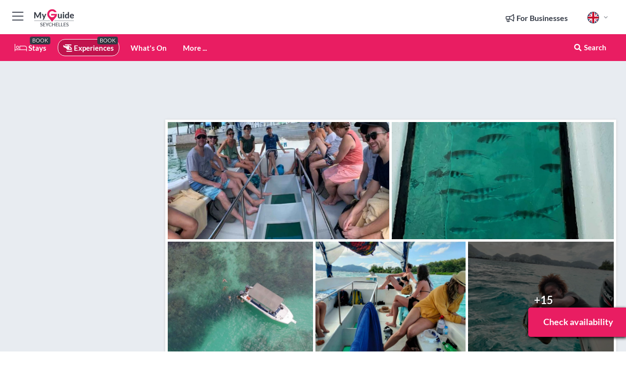

--- FILE ---
content_type: text/html; charset=utf-8
request_url: https://www.google.com/recaptcha/enterprise/anchor?ar=1&k=6LduFhgrAAAAACFpapDObcxwzn2yMpn2lP5jxegn&co=aHR0cHM6Ly93d3cubXlndWlkZXNleWNoZWxsZXMuY29tOjQ0Mw..&hl=en&v=PoyoqOPhxBO7pBk68S4YbpHZ&size=invisible&anchor-ms=20000&execute-ms=30000&cb=kkjiquc9lcrx
body_size: 48654
content:
<!DOCTYPE HTML><html dir="ltr" lang="en"><head><meta http-equiv="Content-Type" content="text/html; charset=UTF-8">
<meta http-equiv="X-UA-Compatible" content="IE=edge">
<title>reCAPTCHA</title>
<style type="text/css">
/* cyrillic-ext */
@font-face {
  font-family: 'Roboto';
  font-style: normal;
  font-weight: 400;
  font-stretch: 100%;
  src: url(//fonts.gstatic.com/s/roboto/v48/KFO7CnqEu92Fr1ME7kSn66aGLdTylUAMa3GUBHMdazTgWw.woff2) format('woff2');
  unicode-range: U+0460-052F, U+1C80-1C8A, U+20B4, U+2DE0-2DFF, U+A640-A69F, U+FE2E-FE2F;
}
/* cyrillic */
@font-face {
  font-family: 'Roboto';
  font-style: normal;
  font-weight: 400;
  font-stretch: 100%;
  src: url(//fonts.gstatic.com/s/roboto/v48/KFO7CnqEu92Fr1ME7kSn66aGLdTylUAMa3iUBHMdazTgWw.woff2) format('woff2');
  unicode-range: U+0301, U+0400-045F, U+0490-0491, U+04B0-04B1, U+2116;
}
/* greek-ext */
@font-face {
  font-family: 'Roboto';
  font-style: normal;
  font-weight: 400;
  font-stretch: 100%;
  src: url(//fonts.gstatic.com/s/roboto/v48/KFO7CnqEu92Fr1ME7kSn66aGLdTylUAMa3CUBHMdazTgWw.woff2) format('woff2');
  unicode-range: U+1F00-1FFF;
}
/* greek */
@font-face {
  font-family: 'Roboto';
  font-style: normal;
  font-weight: 400;
  font-stretch: 100%;
  src: url(//fonts.gstatic.com/s/roboto/v48/KFO7CnqEu92Fr1ME7kSn66aGLdTylUAMa3-UBHMdazTgWw.woff2) format('woff2');
  unicode-range: U+0370-0377, U+037A-037F, U+0384-038A, U+038C, U+038E-03A1, U+03A3-03FF;
}
/* math */
@font-face {
  font-family: 'Roboto';
  font-style: normal;
  font-weight: 400;
  font-stretch: 100%;
  src: url(//fonts.gstatic.com/s/roboto/v48/KFO7CnqEu92Fr1ME7kSn66aGLdTylUAMawCUBHMdazTgWw.woff2) format('woff2');
  unicode-range: U+0302-0303, U+0305, U+0307-0308, U+0310, U+0312, U+0315, U+031A, U+0326-0327, U+032C, U+032F-0330, U+0332-0333, U+0338, U+033A, U+0346, U+034D, U+0391-03A1, U+03A3-03A9, U+03B1-03C9, U+03D1, U+03D5-03D6, U+03F0-03F1, U+03F4-03F5, U+2016-2017, U+2034-2038, U+203C, U+2040, U+2043, U+2047, U+2050, U+2057, U+205F, U+2070-2071, U+2074-208E, U+2090-209C, U+20D0-20DC, U+20E1, U+20E5-20EF, U+2100-2112, U+2114-2115, U+2117-2121, U+2123-214F, U+2190, U+2192, U+2194-21AE, U+21B0-21E5, U+21F1-21F2, U+21F4-2211, U+2213-2214, U+2216-22FF, U+2308-230B, U+2310, U+2319, U+231C-2321, U+2336-237A, U+237C, U+2395, U+239B-23B7, U+23D0, U+23DC-23E1, U+2474-2475, U+25AF, U+25B3, U+25B7, U+25BD, U+25C1, U+25CA, U+25CC, U+25FB, U+266D-266F, U+27C0-27FF, U+2900-2AFF, U+2B0E-2B11, U+2B30-2B4C, U+2BFE, U+3030, U+FF5B, U+FF5D, U+1D400-1D7FF, U+1EE00-1EEFF;
}
/* symbols */
@font-face {
  font-family: 'Roboto';
  font-style: normal;
  font-weight: 400;
  font-stretch: 100%;
  src: url(//fonts.gstatic.com/s/roboto/v48/KFO7CnqEu92Fr1ME7kSn66aGLdTylUAMaxKUBHMdazTgWw.woff2) format('woff2');
  unicode-range: U+0001-000C, U+000E-001F, U+007F-009F, U+20DD-20E0, U+20E2-20E4, U+2150-218F, U+2190, U+2192, U+2194-2199, U+21AF, U+21E6-21F0, U+21F3, U+2218-2219, U+2299, U+22C4-22C6, U+2300-243F, U+2440-244A, U+2460-24FF, U+25A0-27BF, U+2800-28FF, U+2921-2922, U+2981, U+29BF, U+29EB, U+2B00-2BFF, U+4DC0-4DFF, U+FFF9-FFFB, U+10140-1018E, U+10190-1019C, U+101A0, U+101D0-101FD, U+102E0-102FB, U+10E60-10E7E, U+1D2C0-1D2D3, U+1D2E0-1D37F, U+1F000-1F0FF, U+1F100-1F1AD, U+1F1E6-1F1FF, U+1F30D-1F30F, U+1F315, U+1F31C, U+1F31E, U+1F320-1F32C, U+1F336, U+1F378, U+1F37D, U+1F382, U+1F393-1F39F, U+1F3A7-1F3A8, U+1F3AC-1F3AF, U+1F3C2, U+1F3C4-1F3C6, U+1F3CA-1F3CE, U+1F3D4-1F3E0, U+1F3ED, U+1F3F1-1F3F3, U+1F3F5-1F3F7, U+1F408, U+1F415, U+1F41F, U+1F426, U+1F43F, U+1F441-1F442, U+1F444, U+1F446-1F449, U+1F44C-1F44E, U+1F453, U+1F46A, U+1F47D, U+1F4A3, U+1F4B0, U+1F4B3, U+1F4B9, U+1F4BB, U+1F4BF, U+1F4C8-1F4CB, U+1F4D6, U+1F4DA, U+1F4DF, U+1F4E3-1F4E6, U+1F4EA-1F4ED, U+1F4F7, U+1F4F9-1F4FB, U+1F4FD-1F4FE, U+1F503, U+1F507-1F50B, U+1F50D, U+1F512-1F513, U+1F53E-1F54A, U+1F54F-1F5FA, U+1F610, U+1F650-1F67F, U+1F687, U+1F68D, U+1F691, U+1F694, U+1F698, U+1F6AD, U+1F6B2, U+1F6B9-1F6BA, U+1F6BC, U+1F6C6-1F6CF, U+1F6D3-1F6D7, U+1F6E0-1F6EA, U+1F6F0-1F6F3, U+1F6F7-1F6FC, U+1F700-1F7FF, U+1F800-1F80B, U+1F810-1F847, U+1F850-1F859, U+1F860-1F887, U+1F890-1F8AD, U+1F8B0-1F8BB, U+1F8C0-1F8C1, U+1F900-1F90B, U+1F93B, U+1F946, U+1F984, U+1F996, U+1F9E9, U+1FA00-1FA6F, U+1FA70-1FA7C, U+1FA80-1FA89, U+1FA8F-1FAC6, U+1FACE-1FADC, U+1FADF-1FAE9, U+1FAF0-1FAF8, U+1FB00-1FBFF;
}
/* vietnamese */
@font-face {
  font-family: 'Roboto';
  font-style: normal;
  font-weight: 400;
  font-stretch: 100%;
  src: url(//fonts.gstatic.com/s/roboto/v48/KFO7CnqEu92Fr1ME7kSn66aGLdTylUAMa3OUBHMdazTgWw.woff2) format('woff2');
  unicode-range: U+0102-0103, U+0110-0111, U+0128-0129, U+0168-0169, U+01A0-01A1, U+01AF-01B0, U+0300-0301, U+0303-0304, U+0308-0309, U+0323, U+0329, U+1EA0-1EF9, U+20AB;
}
/* latin-ext */
@font-face {
  font-family: 'Roboto';
  font-style: normal;
  font-weight: 400;
  font-stretch: 100%;
  src: url(//fonts.gstatic.com/s/roboto/v48/KFO7CnqEu92Fr1ME7kSn66aGLdTylUAMa3KUBHMdazTgWw.woff2) format('woff2');
  unicode-range: U+0100-02BA, U+02BD-02C5, U+02C7-02CC, U+02CE-02D7, U+02DD-02FF, U+0304, U+0308, U+0329, U+1D00-1DBF, U+1E00-1E9F, U+1EF2-1EFF, U+2020, U+20A0-20AB, U+20AD-20C0, U+2113, U+2C60-2C7F, U+A720-A7FF;
}
/* latin */
@font-face {
  font-family: 'Roboto';
  font-style: normal;
  font-weight: 400;
  font-stretch: 100%;
  src: url(//fonts.gstatic.com/s/roboto/v48/KFO7CnqEu92Fr1ME7kSn66aGLdTylUAMa3yUBHMdazQ.woff2) format('woff2');
  unicode-range: U+0000-00FF, U+0131, U+0152-0153, U+02BB-02BC, U+02C6, U+02DA, U+02DC, U+0304, U+0308, U+0329, U+2000-206F, U+20AC, U+2122, U+2191, U+2193, U+2212, U+2215, U+FEFF, U+FFFD;
}
/* cyrillic-ext */
@font-face {
  font-family: 'Roboto';
  font-style: normal;
  font-weight: 500;
  font-stretch: 100%;
  src: url(//fonts.gstatic.com/s/roboto/v48/KFO7CnqEu92Fr1ME7kSn66aGLdTylUAMa3GUBHMdazTgWw.woff2) format('woff2');
  unicode-range: U+0460-052F, U+1C80-1C8A, U+20B4, U+2DE0-2DFF, U+A640-A69F, U+FE2E-FE2F;
}
/* cyrillic */
@font-face {
  font-family: 'Roboto';
  font-style: normal;
  font-weight: 500;
  font-stretch: 100%;
  src: url(//fonts.gstatic.com/s/roboto/v48/KFO7CnqEu92Fr1ME7kSn66aGLdTylUAMa3iUBHMdazTgWw.woff2) format('woff2');
  unicode-range: U+0301, U+0400-045F, U+0490-0491, U+04B0-04B1, U+2116;
}
/* greek-ext */
@font-face {
  font-family: 'Roboto';
  font-style: normal;
  font-weight: 500;
  font-stretch: 100%;
  src: url(//fonts.gstatic.com/s/roboto/v48/KFO7CnqEu92Fr1ME7kSn66aGLdTylUAMa3CUBHMdazTgWw.woff2) format('woff2');
  unicode-range: U+1F00-1FFF;
}
/* greek */
@font-face {
  font-family: 'Roboto';
  font-style: normal;
  font-weight: 500;
  font-stretch: 100%;
  src: url(//fonts.gstatic.com/s/roboto/v48/KFO7CnqEu92Fr1ME7kSn66aGLdTylUAMa3-UBHMdazTgWw.woff2) format('woff2');
  unicode-range: U+0370-0377, U+037A-037F, U+0384-038A, U+038C, U+038E-03A1, U+03A3-03FF;
}
/* math */
@font-face {
  font-family: 'Roboto';
  font-style: normal;
  font-weight: 500;
  font-stretch: 100%;
  src: url(//fonts.gstatic.com/s/roboto/v48/KFO7CnqEu92Fr1ME7kSn66aGLdTylUAMawCUBHMdazTgWw.woff2) format('woff2');
  unicode-range: U+0302-0303, U+0305, U+0307-0308, U+0310, U+0312, U+0315, U+031A, U+0326-0327, U+032C, U+032F-0330, U+0332-0333, U+0338, U+033A, U+0346, U+034D, U+0391-03A1, U+03A3-03A9, U+03B1-03C9, U+03D1, U+03D5-03D6, U+03F0-03F1, U+03F4-03F5, U+2016-2017, U+2034-2038, U+203C, U+2040, U+2043, U+2047, U+2050, U+2057, U+205F, U+2070-2071, U+2074-208E, U+2090-209C, U+20D0-20DC, U+20E1, U+20E5-20EF, U+2100-2112, U+2114-2115, U+2117-2121, U+2123-214F, U+2190, U+2192, U+2194-21AE, U+21B0-21E5, U+21F1-21F2, U+21F4-2211, U+2213-2214, U+2216-22FF, U+2308-230B, U+2310, U+2319, U+231C-2321, U+2336-237A, U+237C, U+2395, U+239B-23B7, U+23D0, U+23DC-23E1, U+2474-2475, U+25AF, U+25B3, U+25B7, U+25BD, U+25C1, U+25CA, U+25CC, U+25FB, U+266D-266F, U+27C0-27FF, U+2900-2AFF, U+2B0E-2B11, U+2B30-2B4C, U+2BFE, U+3030, U+FF5B, U+FF5D, U+1D400-1D7FF, U+1EE00-1EEFF;
}
/* symbols */
@font-face {
  font-family: 'Roboto';
  font-style: normal;
  font-weight: 500;
  font-stretch: 100%;
  src: url(//fonts.gstatic.com/s/roboto/v48/KFO7CnqEu92Fr1ME7kSn66aGLdTylUAMaxKUBHMdazTgWw.woff2) format('woff2');
  unicode-range: U+0001-000C, U+000E-001F, U+007F-009F, U+20DD-20E0, U+20E2-20E4, U+2150-218F, U+2190, U+2192, U+2194-2199, U+21AF, U+21E6-21F0, U+21F3, U+2218-2219, U+2299, U+22C4-22C6, U+2300-243F, U+2440-244A, U+2460-24FF, U+25A0-27BF, U+2800-28FF, U+2921-2922, U+2981, U+29BF, U+29EB, U+2B00-2BFF, U+4DC0-4DFF, U+FFF9-FFFB, U+10140-1018E, U+10190-1019C, U+101A0, U+101D0-101FD, U+102E0-102FB, U+10E60-10E7E, U+1D2C0-1D2D3, U+1D2E0-1D37F, U+1F000-1F0FF, U+1F100-1F1AD, U+1F1E6-1F1FF, U+1F30D-1F30F, U+1F315, U+1F31C, U+1F31E, U+1F320-1F32C, U+1F336, U+1F378, U+1F37D, U+1F382, U+1F393-1F39F, U+1F3A7-1F3A8, U+1F3AC-1F3AF, U+1F3C2, U+1F3C4-1F3C6, U+1F3CA-1F3CE, U+1F3D4-1F3E0, U+1F3ED, U+1F3F1-1F3F3, U+1F3F5-1F3F7, U+1F408, U+1F415, U+1F41F, U+1F426, U+1F43F, U+1F441-1F442, U+1F444, U+1F446-1F449, U+1F44C-1F44E, U+1F453, U+1F46A, U+1F47D, U+1F4A3, U+1F4B0, U+1F4B3, U+1F4B9, U+1F4BB, U+1F4BF, U+1F4C8-1F4CB, U+1F4D6, U+1F4DA, U+1F4DF, U+1F4E3-1F4E6, U+1F4EA-1F4ED, U+1F4F7, U+1F4F9-1F4FB, U+1F4FD-1F4FE, U+1F503, U+1F507-1F50B, U+1F50D, U+1F512-1F513, U+1F53E-1F54A, U+1F54F-1F5FA, U+1F610, U+1F650-1F67F, U+1F687, U+1F68D, U+1F691, U+1F694, U+1F698, U+1F6AD, U+1F6B2, U+1F6B9-1F6BA, U+1F6BC, U+1F6C6-1F6CF, U+1F6D3-1F6D7, U+1F6E0-1F6EA, U+1F6F0-1F6F3, U+1F6F7-1F6FC, U+1F700-1F7FF, U+1F800-1F80B, U+1F810-1F847, U+1F850-1F859, U+1F860-1F887, U+1F890-1F8AD, U+1F8B0-1F8BB, U+1F8C0-1F8C1, U+1F900-1F90B, U+1F93B, U+1F946, U+1F984, U+1F996, U+1F9E9, U+1FA00-1FA6F, U+1FA70-1FA7C, U+1FA80-1FA89, U+1FA8F-1FAC6, U+1FACE-1FADC, U+1FADF-1FAE9, U+1FAF0-1FAF8, U+1FB00-1FBFF;
}
/* vietnamese */
@font-face {
  font-family: 'Roboto';
  font-style: normal;
  font-weight: 500;
  font-stretch: 100%;
  src: url(//fonts.gstatic.com/s/roboto/v48/KFO7CnqEu92Fr1ME7kSn66aGLdTylUAMa3OUBHMdazTgWw.woff2) format('woff2');
  unicode-range: U+0102-0103, U+0110-0111, U+0128-0129, U+0168-0169, U+01A0-01A1, U+01AF-01B0, U+0300-0301, U+0303-0304, U+0308-0309, U+0323, U+0329, U+1EA0-1EF9, U+20AB;
}
/* latin-ext */
@font-face {
  font-family: 'Roboto';
  font-style: normal;
  font-weight: 500;
  font-stretch: 100%;
  src: url(//fonts.gstatic.com/s/roboto/v48/KFO7CnqEu92Fr1ME7kSn66aGLdTylUAMa3KUBHMdazTgWw.woff2) format('woff2');
  unicode-range: U+0100-02BA, U+02BD-02C5, U+02C7-02CC, U+02CE-02D7, U+02DD-02FF, U+0304, U+0308, U+0329, U+1D00-1DBF, U+1E00-1E9F, U+1EF2-1EFF, U+2020, U+20A0-20AB, U+20AD-20C0, U+2113, U+2C60-2C7F, U+A720-A7FF;
}
/* latin */
@font-face {
  font-family: 'Roboto';
  font-style: normal;
  font-weight: 500;
  font-stretch: 100%;
  src: url(//fonts.gstatic.com/s/roboto/v48/KFO7CnqEu92Fr1ME7kSn66aGLdTylUAMa3yUBHMdazQ.woff2) format('woff2');
  unicode-range: U+0000-00FF, U+0131, U+0152-0153, U+02BB-02BC, U+02C6, U+02DA, U+02DC, U+0304, U+0308, U+0329, U+2000-206F, U+20AC, U+2122, U+2191, U+2193, U+2212, U+2215, U+FEFF, U+FFFD;
}
/* cyrillic-ext */
@font-face {
  font-family: 'Roboto';
  font-style: normal;
  font-weight: 900;
  font-stretch: 100%;
  src: url(//fonts.gstatic.com/s/roboto/v48/KFO7CnqEu92Fr1ME7kSn66aGLdTylUAMa3GUBHMdazTgWw.woff2) format('woff2');
  unicode-range: U+0460-052F, U+1C80-1C8A, U+20B4, U+2DE0-2DFF, U+A640-A69F, U+FE2E-FE2F;
}
/* cyrillic */
@font-face {
  font-family: 'Roboto';
  font-style: normal;
  font-weight: 900;
  font-stretch: 100%;
  src: url(//fonts.gstatic.com/s/roboto/v48/KFO7CnqEu92Fr1ME7kSn66aGLdTylUAMa3iUBHMdazTgWw.woff2) format('woff2');
  unicode-range: U+0301, U+0400-045F, U+0490-0491, U+04B0-04B1, U+2116;
}
/* greek-ext */
@font-face {
  font-family: 'Roboto';
  font-style: normal;
  font-weight: 900;
  font-stretch: 100%;
  src: url(//fonts.gstatic.com/s/roboto/v48/KFO7CnqEu92Fr1ME7kSn66aGLdTylUAMa3CUBHMdazTgWw.woff2) format('woff2');
  unicode-range: U+1F00-1FFF;
}
/* greek */
@font-face {
  font-family: 'Roboto';
  font-style: normal;
  font-weight: 900;
  font-stretch: 100%;
  src: url(//fonts.gstatic.com/s/roboto/v48/KFO7CnqEu92Fr1ME7kSn66aGLdTylUAMa3-UBHMdazTgWw.woff2) format('woff2');
  unicode-range: U+0370-0377, U+037A-037F, U+0384-038A, U+038C, U+038E-03A1, U+03A3-03FF;
}
/* math */
@font-face {
  font-family: 'Roboto';
  font-style: normal;
  font-weight: 900;
  font-stretch: 100%;
  src: url(//fonts.gstatic.com/s/roboto/v48/KFO7CnqEu92Fr1ME7kSn66aGLdTylUAMawCUBHMdazTgWw.woff2) format('woff2');
  unicode-range: U+0302-0303, U+0305, U+0307-0308, U+0310, U+0312, U+0315, U+031A, U+0326-0327, U+032C, U+032F-0330, U+0332-0333, U+0338, U+033A, U+0346, U+034D, U+0391-03A1, U+03A3-03A9, U+03B1-03C9, U+03D1, U+03D5-03D6, U+03F0-03F1, U+03F4-03F5, U+2016-2017, U+2034-2038, U+203C, U+2040, U+2043, U+2047, U+2050, U+2057, U+205F, U+2070-2071, U+2074-208E, U+2090-209C, U+20D0-20DC, U+20E1, U+20E5-20EF, U+2100-2112, U+2114-2115, U+2117-2121, U+2123-214F, U+2190, U+2192, U+2194-21AE, U+21B0-21E5, U+21F1-21F2, U+21F4-2211, U+2213-2214, U+2216-22FF, U+2308-230B, U+2310, U+2319, U+231C-2321, U+2336-237A, U+237C, U+2395, U+239B-23B7, U+23D0, U+23DC-23E1, U+2474-2475, U+25AF, U+25B3, U+25B7, U+25BD, U+25C1, U+25CA, U+25CC, U+25FB, U+266D-266F, U+27C0-27FF, U+2900-2AFF, U+2B0E-2B11, U+2B30-2B4C, U+2BFE, U+3030, U+FF5B, U+FF5D, U+1D400-1D7FF, U+1EE00-1EEFF;
}
/* symbols */
@font-face {
  font-family: 'Roboto';
  font-style: normal;
  font-weight: 900;
  font-stretch: 100%;
  src: url(//fonts.gstatic.com/s/roboto/v48/KFO7CnqEu92Fr1ME7kSn66aGLdTylUAMaxKUBHMdazTgWw.woff2) format('woff2');
  unicode-range: U+0001-000C, U+000E-001F, U+007F-009F, U+20DD-20E0, U+20E2-20E4, U+2150-218F, U+2190, U+2192, U+2194-2199, U+21AF, U+21E6-21F0, U+21F3, U+2218-2219, U+2299, U+22C4-22C6, U+2300-243F, U+2440-244A, U+2460-24FF, U+25A0-27BF, U+2800-28FF, U+2921-2922, U+2981, U+29BF, U+29EB, U+2B00-2BFF, U+4DC0-4DFF, U+FFF9-FFFB, U+10140-1018E, U+10190-1019C, U+101A0, U+101D0-101FD, U+102E0-102FB, U+10E60-10E7E, U+1D2C0-1D2D3, U+1D2E0-1D37F, U+1F000-1F0FF, U+1F100-1F1AD, U+1F1E6-1F1FF, U+1F30D-1F30F, U+1F315, U+1F31C, U+1F31E, U+1F320-1F32C, U+1F336, U+1F378, U+1F37D, U+1F382, U+1F393-1F39F, U+1F3A7-1F3A8, U+1F3AC-1F3AF, U+1F3C2, U+1F3C4-1F3C6, U+1F3CA-1F3CE, U+1F3D4-1F3E0, U+1F3ED, U+1F3F1-1F3F3, U+1F3F5-1F3F7, U+1F408, U+1F415, U+1F41F, U+1F426, U+1F43F, U+1F441-1F442, U+1F444, U+1F446-1F449, U+1F44C-1F44E, U+1F453, U+1F46A, U+1F47D, U+1F4A3, U+1F4B0, U+1F4B3, U+1F4B9, U+1F4BB, U+1F4BF, U+1F4C8-1F4CB, U+1F4D6, U+1F4DA, U+1F4DF, U+1F4E3-1F4E6, U+1F4EA-1F4ED, U+1F4F7, U+1F4F9-1F4FB, U+1F4FD-1F4FE, U+1F503, U+1F507-1F50B, U+1F50D, U+1F512-1F513, U+1F53E-1F54A, U+1F54F-1F5FA, U+1F610, U+1F650-1F67F, U+1F687, U+1F68D, U+1F691, U+1F694, U+1F698, U+1F6AD, U+1F6B2, U+1F6B9-1F6BA, U+1F6BC, U+1F6C6-1F6CF, U+1F6D3-1F6D7, U+1F6E0-1F6EA, U+1F6F0-1F6F3, U+1F6F7-1F6FC, U+1F700-1F7FF, U+1F800-1F80B, U+1F810-1F847, U+1F850-1F859, U+1F860-1F887, U+1F890-1F8AD, U+1F8B0-1F8BB, U+1F8C0-1F8C1, U+1F900-1F90B, U+1F93B, U+1F946, U+1F984, U+1F996, U+1F9E9, U+1FA00-1FA6F, U+1FA70-1FA7C, U+1FA80-1FA89, U+1FA8F-1FAC6, U+1FACE-1FADC, U+1FADF-1FAE9, U+1FAF0-1FAF8, U+1FB00-1FBFF;
}
/* vietnamese */
@font-face {
  font-family: 'Roboto';
  font-style: normal;
  font-weight: 900;
  font-stretch: 100%;
  src: url(//fonts.gstatic.com/s/roboto/v48/KFO7CnqEu92Fr1ME7kSn66aGLdTylUAMa3OUBHMdazTgWw.woff2) format('woff2');
  unicode-range: U+0102-0103, U+0110-0111, U+0128-0129, U+0168-0169, U+01A0-01A1, U+01AF-01B0, U+0300-0301, U+0303-0304, U+0308-0309, U+0323, U+0329, U+1EA0-1EF9, U+20AB;
}
/* latin-ext */
@font-face {
  font-family: 'Roboto';
  font-style: normal;
  font-weight: 900;
  font-stretch: 100%;
  src: url(//fonts.gstatic.com/s/roboto/v48/KFO7CnqEu92Fr1ME7kSn66aGLdTylUAMa3KUBHMdazTgWw.woff2) format('woff2');
  unicode-range: U+0100-02BA, U+02BD-02C5, U+02C7-02CC, U+02CE-02D7, U+02DD-02FF, U+0304, U+0308, U+0329, U+1D00-1DBF, U+1E00-1E9F, U+1EF2-1EFF, U+2020, U+20A0-20AB, U+20AD-20C0, U+2113, U+2C60-2C7F, U+A720-A7FF;
}
/* latin */
@font-face {
  font-family: 'Roboto';
  font-style: normal;
  font-weight: 900;
  font-stretch: 100%;
  src: url(//fonts.gstatic.com/s/roboto/v48/KFO7CnqEu92Fr1ME7kSn66aGLdTylUAMa3yUBHMdazQ.woff2) format('woff2');
  unicode-range: U+0000-00FF, U+0131, U+0152-0153, U+02BB-02BC, U+02C6, U+02DA, U+02DC, U+0304, U+0308, U+0329, U+2000-206F, U+20AC, U+2122, U+2191, U+2193, U+2212, U+2215, U+FEFF, U+FFFD;
}

</style>
<link rel="stylesheet" type="text/css" href="https://www.gstatic.com/recaptcha/releases/PoyoqOPhxBO7pBk68S4YbpHZ/styles__ltr.css">
<script nonce="alwlUBNBou2nPF7qaoOj0A" type="text/javascript">window['__recaptcha_api'] = 'https://www.google.com/recaptcha/enterprise/';</script>
<script type="text/javascript" src="https://www.gstatic.com/recaptcha/releases/PoyoqOPhxBO7pBk68S4YbpHZ/recaptcha__en.js" nonce="alwlUBNBou2nPF7qaoOj0A">
      
    </script></head>
<body><div id="rc-anchor-alert" class="rc-anchor-alert"></div>
<input type="hidden" id="recaptcha-token" value="[base64]">
<script type="text/javascript" nonce="alwlUBNBou2nPF7qaoOj0A">
      recaptcha.anchor.Main.init("[\x22ainput\x22,[\x22bgdata\x22,\x22\x22,\[base64]/[base64]/[base64]/bmV3IHJbeF0oY1swXSk6RT09Mj9uZXcgclt4XShjWzBdLGNbMV0pOkU9PTM/bmV3IHJbeF0oY1swXSxjWzFdLGNbMl0pOkU9PTQ/[base64]/[base64]/[base64]/[base64]/[base64]/[base64]/[base64]/[base64]\x22,\[base64]\\u003d\\u003d\x22,\x22wqvDrMKYwpPDnsKDbyk2wqZ/P8OywqXDjsKaEcK+HsKGw7RPw5lFwrjDukXCr8KKE34WUnnDuWvCmlQ+Z0FHRnfDtj7Dv1zDrsObRgY6YMKZwqfDgXvDiBHDgsKqwq7Cs8O9wqhXw59+AWrDtGPCmyDDsTvDoxnCi8OuOMKiWcKxw6bDtGkLZmDCqcOpwq5uw6tjVSfCvzwFHQZ3w5F/FyFFw4ouw5zDjsOJwodTSMKVwqt4DVxfWm7DrMKMPcOPRMOtVg93wqBoE8KNTkRpwrgYw6ofw7TDr8Ojwo0yYCbDpMKQw4TDsxNAH2hMccKFMHfDoMKMwqd3YsKGd2sJGsOGUsOewo03Enw5a8O8XnzDuS7CmMKKw6TCl8OndMOdwpgQw7fDnMK/BC/[base64]/fMOzZMOoFn3Di8OdTyjDt3ZzXHrDv8KKPsOIwrETPmsLVsOBZ8K3wrQ6dsKfw6HDlEU9Ag/Cvg9LwqYawpXCk1jDlQdUw6RRwpTCiVDCg8KhV8KKwp/CsjRAwpTDsE5uTcKZbE4yw5lIw5Q7w45Bwr9YUcOxKMO3RMOWbcOIGsOAw6XDjnfCoFjChMK9wpnDqcK2W3rDhBg4wonCjMOrwrfCl8KLGSt2wo5kwqTDvzoAK8Ofw4jCggELwpxaw6kqRcOzwo/DsmgvTlVPFsKGPcOowo4oAsO0aVzDksKEH8OrD8OHwpImUsOoRsKXw5pHbRzCvSnDoDd4w4VvWUrDr8KaecKAwooGa8KAWsKYDEbCucOHSsKXw7PCpsKZJk9wwpFJwqfDkXlUwrzDngxNwp/CpMKqHXFSCSMIdMO1DGvCux55Ui9kBzTDmSvCq8OnEm85w45NCMORLcK3dcO3woJfwq/DulFRBBrCtDVLTTVEw7xLYwzCqMO1IGzCsnNHwrMxMyA+w53DpcOCw7rCgsOew51Ow4bCjghwwrHDj8O2w5bCrsOBSSpJBMOgTwvCgcKdXMOpLifCpD4uw6/CgcOAw57Dh8KHw7gVcsOMIiHDqsO+w4s1w6XDjRPDqsOPZ8OpP8ONe8KcQUtvw5JWC8OjF3HDmsOMfiLCvlrDhS4/[base64]/wrbCgsO7wpERWsKjw6MKfBDDiRwHZMOsw6HDmcOJwokfUVnDjiHCk8OpWk/DjxZRXMKHBEPDm8OGd8O+BcOpwoZ5JcO/w73Cq8ORwrnDgnFcMifDvgMbw5ZRw4JDasK4wrnCpcKCw7w5w5bClTsaw5jCrcO/wqzDuEBTwpFTwrsOGMK5w6fDoSTCrlnCi8KcfcKcw5vCsMK5FMOcw7DCh8O+wqNhw7RhVRHDgcKlKHtpwo7DisKUwozDiMKRw5oKwr/Dl8KFwp4Zw6LDrcO0w6PCvcO2ezoLUiPCm8K/[base64]/[base64]/Ci8KNw6bDuz/Co8KmMBYgw6XDjx8TcxR/RilqXjwLw5LDrFdfAcO7XcKZEiMVT8Oew7rDoWMSdlDDlCxseFETJlbDpCPDtgvCtQTCocOkAsOLVMOrFMKDP8OuYlsXPz1aZMO8NnwSw5HCr8OAP8K1wod8wqg/[base64]/BSlYwr5EKnsow4nDi8K0D3LCo299GsKyQUt2XMOpwo/[base64]/Cp8ONw6zCt8OWw6Ujw4TCrMKUbMK3acOMB1DCilPCtcO4HDfCisKVwqjDpcKxSFUdKScZw49tw6dAw4Bpw41TMBfDl17DgHnDg3gLSsKIIiYgwpwgwqDDkDbCmcKrwoVOd8KTTwnDth/ClcK4VE3Cg2PDqxAxRcO3BnwmGAjDl8Oaw6JKwqwzCsO3w5PCg2/CnsObw4E0wrjCsmLDiww8cE/CuHo8acKJN8KTDsOOccOKO8O8SWDDvMKbPsOyw7zDs8K9KMK0w4RtH0PCpn/Dkz/CpMOEw6lyck/ChCzDmFhxwrJ+w7lFw4tYYHdJwoEzN8Olw7N2woJJN1rCv8OCwqzDhcOYwoQ6ShrCiU0uCsOlT8O5w5NSwoXCgcObOcO9wpbDrWTDkRvCpAzCnGPDtMOIJHLDmBhHAHjChMOPwoDDpMO/wo/ChMOTwpjDtBlbIgBLwpTDli0xFG0+JXMPcMOuwo7CoBkswpXDjyI0w4AGScKTBcOtwqTCusOmXgDDocKgFGQxwr/[base64]/Do8OEfzTCvsKPbEXCjzbDsS7Dn8OAwprCkMOsS8Kwa8Kcw5oRF8OBOsK4w6seZ3TDi2jDn8Ohw7HCm0QRMcK0wpsoCSNOSTUowqzCrHzCpj8oHn/CtEXCo8KxwpbCh8OMw5nCmV5Hwr3DkWfDl8Ouw7PDiltlw6RmdsOVw4bCqmoRwoPDtsKmw7t0wpfDjF3DmnbDmkvCtMOPwp/DpA7DkMK0ZMKNYwPDsMK5WMK3OjhzNcKTV8Oww7zDhcKZdcKmwq3Dr8KebsOfw6Ngw4fDksKQw6ZhGX3CiMOVw4VGG8OdfnTDrsKjDAPDsTAoc8OyJWXDuU4JB8O8DMOXbMK3A3YWWgw0w4zDv3EIwoMyBsOHw4PDjsOpw5dhwq9+wo/Cl8KeeMO5wp0zWiPDocO/KMObwpsIwo0dw4vDqcOswqYVwpHCuMKgw6Nvw5HDucKawrjCscKXwq92B1jDqsOkBcOGwrvDm3hGwq/Dj115w7AZw4ZEE8K6w6A4w55vw73Csi1bw4zCt8Oyc1DCvjwgHD0Cw59rFsKfBRJDw4NYw4XDq8OtNsKEbcO8Z0DCh8K3ZCnCpMKxLisFFMO+w7jDiw/DoUZoMcKsVmfClsOtJBVSP8OSw6zDpMKFAmVnw5nDnR3CgMOGwr7Cl8OFw4wnwq/CuRY8w5VSwp1Nw7I+dnbCoMKbwrgVwqR5BUchw7EaaMODw4rDuxp1E8OmfMKXEMKYw6/[base64]/CrMOGGiRjfTp1Th5EFsKvEVvDgz3Dnl8qwpTDtGpzw5l6woPCimnDsgRkF0DDqsOyYl7Dhioaw4/[base64]/[base64]/DiVVmEG/CqsKWXnVqw6HCpsKRD1YqT8OyE0HDpMOVWUfDnsO6w7ljFzpSDMOWZcKLKxRrFAbDnnrChT0Uw63DtsKjwpUeWw7CjXxMNMK0wpnCqCLCvCXCgsKbf8Oxw6kPD8KBAV5twrp/DsONBidEwo7ColowYjtAw73DhxF9wqBiwr48JQIqFMKPw4thw49CVcK2w7AzHcK/[base64]/w67DrsOrwqRPSsKOYsOrwp0Jw6fCoAzCmMOow7/[base64]/DoD7DjVHCtUcIWcKsw4k4wrlcwqRzUl/CusOyeGghM8KxU2MlwqACPEzCo8KUwoEeb8KUwr46wqDDhMK3w40sw73CsmDClMO1wqUlw7rDlcKNwrcYwr48bsKxP8KaHy1Vwr3Dp8OGw7vDsg7Dkx8vwpnDq1k0OMO0WEBxw7sPwp9bMQjDpnV0w6tEwpbCvMKbwpzDnVkwM8K+w5/CusKHL8OMGMObw4wuwpjCjMOLPsOLTcKrQMOGaTnCjBZNw5jDu8Ktw73Dnx/CjcOnw4FOD3bDhV5yw6RcX1fCnD3DuMO0RlJQfsKRH8KowrrDiGZHw5bCsjfCpQLDqMKewq0SaUXCk8KEbFRdw7QiwoQSw4rCgsKZfjJ4w7zChsKJw7U6ZSLDncORw7rCrV4pw6nDhcKrNTZEV8ODKsODw6nDkR/DiMO/w5vCh8O9HcO+Y8KYCsOGw63Cn0nCoEZAwpfDqGJyJBtcwpUKR2cvwoHCpmjDncKzPsOfXsO6SMOgwqzCvsKLYsOWwobCqsONVsOsw5fDsMOaeRrDthbDuGXDryd7eCcxwqTDgy/CssOjw7DCkcOIw7NRNMKOw6h/[base64]/[base64]/DnXxfT2UGw5N1dMKWw6N8Xw7CrMO0RcKuEMOFbcKcGXFGPV7DvWTDocKcIcKnfcO1w4vCmBvCl8KvYnMQSmbCnMK5OSo0OS4wFMKWw4vDuRHCqCbDiypvwpIiwrDCm17DkDdETMOQw7jDrRnDk8KbNyjCqyN2w6vDqMO2wqNcwpZqcMOKwo/CjMORJ25icD/CvmcXwp4xwoJeE8K9w4bDrcOaw5NWw7gifT0ZDWTCtMKwZzTDkcO8Q8KyTijCncK/w4TDv8OIG8O3woQiZVQOwqfDjMKGWXfDpcO9wofChcOywqRJbMKcTBkgDx8pUcOQaMOKccO6BxDCkz3DnsOuw6JASgfDiMOaw5TDvDBUV8OFwppxw69Pw5MMwrfCjlkLQiTDoxDDrcOAR8ORwoR4w5XDucO1wpPDssKNDn9aYFrDoWMOwqXDjgQ/L8ObHsKsw6vDm8Ocwo/DmcKFw6Ywe8Oyw6HClsKpAcKkw5oGLcOgw4vCqsOTYcKeHhbCtSDDi8Orw7geeUAoRMKQw4bCoMKWwrNKw5hQw7gpwpVawoQRw7FECMKiFgYCwrLCoMOgwrDCoMK/[base64]/CthzCvMKaFsOfccKMwr3DtHLDq0xswp/Cg8O2w7sjwrpww5HCncOIKirDmEkXPUjCsR3CrCXCmRN4CzLCt8OPKjN0wqDCgl/DgsOzFMKxVkt6fsKFZ8Kvw4jCmFPCocKbC8OTw7DDusOSw4NaeUPCssKMwqJJw7nDpsKECMKNXcK8wqvDucOKwpAOSMOmQ8Kxc8OAw78Xw5d0GV1/XErDlcKFIxzDhcOqw50+w7bDiMOBFFHCvXMowqDCuwEhbHMPNcK+Q8KYTTBFw6LDt1lsw7TChXJfJsKPdSvDpcOMwrMMwrt+wqwtw5DCuMKGwoLDq1XCu39ew6pqYsOkSC7Dn8KyLMOgLzfDmSE6w5nCjErCq8OWw4jCg2FqNg/[base64]/Do8K2w5DDoMO9aBTDkzHDg8Kiw67Dvyk0BcKywpByw5nDkCXCrMKpwqoRw7UfVH/DrzFzU3nDrsO8S8OwJMOXw67DoHR0JMOjwqAhwrvDoWhpVMODwpwEwonDk8KQw71xwoc4GVF/w4AMb1DDtcO7w5AIw7nDh0MVwp4rZR1mZlLCvmxrwpTDgcKwWcObLsOiDF7CgcOhw6jDtMO4w69DwoZlHiPCuRnDnh1mwq7DtGUjL2HDsllobTYYw7PDucK8w4dMw5bCqsOMBMOvNsKwBsKqHVVYwqjDtBfCuD3DkSrCr0rCp8KSKsKXZiw7D0NfLcOnw4xGwpN/XMKkw7PDuWY/IRknw6fDkT8SYBnCkQUXwovCvz4qDMKIacKcwrnDpnxUw4EQw6fCmsKmwqTChiYdwoVXwrJEwqbDmkd+w5w7WgU0w6saKsOlw57Ds3VKw60vDsO9wo/ClsOVwqjCuGYhUXgMEAzCgMK7WBzDtR99cMO/JcOhwqBjwoPDn8OJGRhAQ8KvIMOvGsOhwpQzw67DtMK7JcKnFsKjw45OGipJw4gnwr42ZDkOPFbCqMKmWhDDlMKiwojCrBXDvMO6wpjDtRQyCzApwo/DncOqE3syw65dPgANHwTDshYgwpHCjsO3GAYXQmpLw4bCiwzCoDLCu8KQw5/[base64]/DgDhFacO8w556w6TDisOFw6lcwpBPGMO1S8KneHTCp8K3woRFB8KowoM4wqbCrnXDi8O8A0vCvFQDPhLCjsOofMKsw4gfw4TDh8KHw4/CgMKJPMOGwp0Kw4HCtC7CjsOrwo7DksKqw7JswrpWeHJOwr8OKMO1SMO4wo82wpTCncOLw7odIzPCj8OOw7XDsV3DosOjSMKIw5DDr8K0wpfDuMOyw7LCnT8XLh9jBsO7cwDDiAXCvHlXc3A/csOcw7vDt8KpOcOtw611CcOGA8K7wr5ww5QPbcOSw4E0wp3Dv2lzXCADwp3Cti/[base64]/Dp8O3U2pXw4zDksK0w7skwojDlmTCikTCjXrDmF4POTDCpcKBw51wK8KsOAVuw7M4w60ewp7DuiksJcODw5fDpMKDwqPDusKZG8K1KcOpHsO6Y8KCHMKYw7vCp8OESMK9OEpFwpTDscK/NsO9W8O8GwzDqjbDosK6wpTDq8KwHSBUw7/DqMOywqd6w57CosOowovDr8K7H1PDgmnCk3TDpX7Cl8KzPULDuVkgD8Oxw6oZbsOHacObw7c4w4rDl3fDlgI1w4TCksOew5cracKzNxg1CcOoMH/CkD3DjsOcRz0ifsKAF2Jdw7sTW2/Dgg4TMWnDocOTwqwDQDzColTCpH3DpDdmw5l+w7HDocKvwqrCnMKUw7vDgmnCgMKBAE3Cr8OGGsKkwoUPCMKRZMOUw7E1wqgPLxfDlizDpko5QcKmKELChDnDiXlZdSVWw40/[base64]/ClyBIOwwAw7/[base64]/[base64]/Dn1DCtWTCsylsOcK0bMKxYsKpScK1w4IubsK1SQtOwrRRIcKqw4PDlxsoGn5zUWcnw5DDhMKgwqErVMK3Y00uLEF1WsK7fnBMLmJLC1UMw5c8RcOfw5ECwp/Dq8ONwo50SRprAcOTwpokwr7CqMOwacOvHsOew7/[base64]/CuD0qH3zCqMK2cifDp8K0KEzDr8Kba1nDtW/DqMOMOhnCiwvDjMKdwp1YXsO9Kmg+w55jwpfCu8Kxw7R1FS4ow6bDr8KAJMKWwqLDssO2w4Nbw6wOPzQWJCXDjMKFKG3DncOHw5XCpErCsU7Du8KkOMOcw6pUwoDDtH1PEVsOw5zCqxrCmcKlw73CgloDwrYbwqBLbcOiw5TDhMOcEMOgw4l/w7Ahw7MhQm9UBg/CtnbDv1LDj8OZDsKhGwZTw7NnGsOGXTAGw4/DjcKbWGzCh8KVO1tcbMODSsKFLxTDnz4dwp1Wb3rDlShTDGLCmsOrMMObw7jCgV4Uw5dfwoM4wrXDjwUpwrzDhsOrwqd3wq/Dh8K+w4tIdMKZwqzCpQwRZ8OhKcK6UF4XwqNNCBrDi8KGP8KXw5dNQ8K1d0HDuVDCh8Kwwq/CtcKewrVmOcKvUsKkwpbDq8Kfw7J4w4LDgA7Ct8KAwpAoQAcSIBwnwpfCtsKhTcO7WsKiOxbDnjrCrMKXwrsQwo1aJ8OKeS1Xw7nCtsKjenZnX37Dl8KJSiTDn1ZVPsOmR8KOIjVnwq7CksKdwr/DomoaRsOCwpLCiMK4w4VRw5Quw6UswrfDs8OCB8OHZcOhwqIzwpg9XsKobWg/w7bDqz0Fw7bCpDMBwpPDs1HCmUwNw7DCssO3wqJWNw3Dh8OIwqUiacOZWMO5w4U1PMOYHGg4eF/DjMK/fcOmGMOZO1BZfMOHHsK6RkZIESrDjMOMw6ZiBMOpZVk+PkdZw4LCncODemTDrSnDmgnDsTXCvsO+wokccMOfwp/DimnDgMK0VFfDphUeDytVcMO5c8K0dBLDnQVgw7QMDSLDhMKhw7fCgMK/BCMiwoTDlGdOXAzCn8K6wrfCosO5w4DDgcKow7TDnsOjwrlfbmzCrMKUNGB/PcOsw5Yiw47DmMOUw5nCuGPDosKZwpjCncKpwpIGacKjKG7DksKpWsKjQ8Ocwq/[base64]/RELDrBIsFsOeVEHDksKvw41bP3NWwp1aw70qUwjCrMKvWSZ6G3ZCwoDCicO0TSLCtH/Cp24SRcKTUMKOwpk0wrvChcOdw5jCqcKBw4QxP8KFwrRILMOdw67CqB7ChcOTwr7Cv09Nw7HCs03CtyTCs8ONcTrDnG9Ow7XCnyo/w4LDnMKSw5vDmRXCi8O4w4hiwqPDhljCgMKWLgF+w77DqTTDucKsXsOQbMKwCk/[base64]/w4TCj8OzwozDpMKmwp3DnnXDlRzDtAPDisOiDsKcfsOAKcKvwr3Dl8KUHXvDtR5Zwr0mw48dw7zCscOBwr58woDCoXg9ISc8w7k1wpHDgifClxx2wpnCg1hpJ3LCjVdmwrPDqm3DucKyHFJ+AMKmw43Cs8KYwqEdCsK4wrXCjnHCu3jDrEY/wqVPMgY1w5tGwq0Ew6kuFMKvbTDDjsOfUjbDj2PCljnDsMKheS09w7/Cg8OFVzjDh8OYTMKLw6NMcsOcw4M4R2RYeA4Ywq/Do8Oqf8K/[base64]/[base64]/w5Mjw4Mgw50Dwr3DrVYMw5/DgMOBSEddwpsCw5xHwpASw509LcKcwpTChzx2OMKHAcOVw6/[base64]/N8OPLVTDgEDDhXrCmsKuOSXCksKYEW8IwpvCpVrClsKrwpzCnT3CjDkAwolQV8KaYVc7w5oRMzzDn8K+w6Fgw6EAcjXDr2lnwpMJw4bDq3PDp8Kew5tUdBTDghDCnMKIVMKzw7tww4M7N8O2w7XCm0jDiDLDqMOKRsO4VVDDnBsAGMO9ARI2w4DCvMOdfD/Dt8ONw4VEZA3Cr8KRw4DDhMOmw6Z3GErCszLCiMOvGhBLM8OzIcK7wo7CisK2AHMFwqMdw6rCpMKXdcKodsK3wq4seCrDtCY7QsOFwpd4w4jDmcOWZsOkwo7DrSR8f2XDo8Kjw7bCkR/[base64]/wrTCtMOPS2fDuEbCuMKNUnHCtcK9CMK+wrjDtXbCjcO0w6nCn1Zww50aw5/CpcOOwojChkF9fzLDs3jDq8KvJcKWNgBAPgIFccKzw5R5wpDCj0Qiw6R+wptLNGp7w7EuGlnDhmLDn0BewrZJwqPCrcKlYsKmKAQYwr7CisOLGydbwqgXw4V/ejTCrsOEw5oNWMKnwo/Din5wbsOewpTDkU1Rwr5OMcOYZlnCp17CucO0w7Zzw7DCqsKkwovCmcKSL3bCisKywpwLcsOlw4jDg2Z2woVLLBYAw49uw7vDm8O/[base64]/CqsONZ8KMw5PCjUPChsKlJT81VcKMw7fCpUMBewPDlHzDuTlGwr/[base64]/DoFttJkd0wovCjyIlTWB7bC/[base64]/wpHCtsKswqYjVnspcmsmw4/DjBQ0JMKre1/Dr8OuQAfDhXXDh8OewqUDwqTDh8OfwpFfbsKqw51awrLCv2nCu8OdwokVYcONQh/DgcONewNSwr59RmnDkMKww7bDkMO3wokCdsKFJiUuw4U5wrVzwoXDn0ILFcOQwovDvcO9w4TCkcKbwpPDiQAXwoTCp8KDw7B0KcOlwos7w7/DsmfCv8Kew5DCt2UTwqlYw6PCngXCq8KEwoRje8Owwp/Ds8O7aSPClR0FwpbCnHVRV8KYwpBcYEvDjcKDdn/CrcK8eMKMF8OuPsKNJmjCh8OZwoPCjcKew57CqyJtw6Nlw7dpwoRIasKmwrV0eEHCtcOIb2DCpAA4Bgw4Si/[base64]/woV0w6rChsKTwqtFWU3CrnJEw40GwoTDuMKLe2AbwrXCm3EwXgEGw7vDu8KMLcOiwpfDocOmwpHCq8KjwrgPw4pBPyNEVsOIwonDlCcUw7nDjMKlbcOIw4TDqMKCwqLDkcOpwqHDi8Kgwr3CkhrDizfCkMKRwoB/JcO6wrMDC1XDrSACPhHDmsOBd8KXSMOqw6/DiSt0e8K/[base64]/FMOjW8KDw4nCocOiwpjCs8OWw79bKkHCsEpZKnNPw550IMKQw55Wwq18wobDvsKpZ8OUBTbCqCTDhV/CgsO1TGorw73CosOjVEDDnHkQwrfCuMK5wqPDu2kWw7wQEGzCncOLwrJxwoZowq4Vwq7ChTXDmsOzVhjDmVAsIi/Dr8OXw5bCgcKEQgp4wp7DgsOjwr8kw61Cw5R9YRTCo03DusK2w6XDrcOBw5tww77ChXrDuVJvw4rDh8KpbR8/w644w5vDjlAPfMKdSMKjXMKQfsKqwoXCqVvDi8Kpw6/DuFYTNsKCesO/G3TDqQR/Y8KpWMKnw6bDlU8cHA3DlsKxw63DrcKtwoMoCy3DqCzCn30vMQtlwqtwNsO5w6rDvcKbwq7Ch8OAw7XCkcK1E8K+w6gNMsKPCTs/FG3Cj8OKw6oiwqkgwo0/b8OywqLDuRQCwoYXZml5wrpIw71oC8KBdMOEwpnDlsKfw69ew7LCuMOewozCqsOHfD/DkhPDmCNgezZXWRrCq8OhI8KVUsKaVsOBEMOvZ8OqOMOyw4jCgjwuT8KZY20cw4vChiPCj8Opwp3ClxPDgkQNw6w/wqjCumcIwrzCuMK+wrvDj0XDm1LDkRjCgWk8w47CmFY/LcKvfTvDh8K3McKAw4HDlgQOBsO/C0jCvEzCoT86w4xiw4TCjiPDhnzDmnjCpx1ZYsOkdcKFDMOEdWzDlsKzwplBw4DDn8O/wqfCo8O8wrfCk8OrwqjDksOaw6o1V3pbSUPCoMK/Mkcuwod6w44QwpzDmzvCo8O7KH3Ch1HChVfCnDNsNwjCiylNVhkiwrcdwqYiWyXDjsO6w5bDj8K1G0oqwpNsNsKOwodPwp1bDsKow4jClU8Yw61dw7PDpXNcwo1Bw7fDkBjDqWnCiMKMw47CrsKdGMO3wonDry8swqdkw55Xwq1COsOAw5ZUVhMpTVrDvH/CjsKGw57CjA/CmsKzKAHDnMKEw7PCkcOiw53Cp8OHwo44woUawqoVfjFIw4MfwosKw6bDkT7CtDluKTJXwrTDtS5Vw47DjMOkwpbDlS4/E8Kbw6oUw4vCjMORYsKeFinClifCpmnDqRoHw5cewrTDvDYdesOhLsO4bMKHwrgICk5ZbC7CrsOsHkE/woXDg2nCkjHDjMOgXcOzwq80wrpow5YAwoHChX7CnxstOD0qe2rCui/DvgDDmCJrGsOvwqdxw6fCilvCi8KMw6bDssK0eRTCg8K4wr9iwojCssK+wr0pKcKTVMO6woHDosOVwrYnwogHPsOlw77DncO+G8OGw4I7FcOjwo0pWWXDjWnDl8KUS8OdasO4worDuCZYUsOSWcOfwolAw7gIwrdxw7w/KMKcbDHCr3lBwpk/E3p7EV3CocK0wqM9c8Oqw6HDo8ORw6pbeDFdEMOAw50bwoJ5JFkcf2HDhMObCmjCt8O/[base64]/[base64]/ChkXDusKfw6zClErCkmfDvzHCviXCpcOVw41cDsOiFsKzIsKZw4Bcw4ZYw58ow7how4QmwqEzIFdZD8OewokQw4TCsSkIGwpcw7fDu2d4wrJmwocMwrXDiMORw7jDiXNHwo4rDMKVEMOAH8KEUMKqZ2nCrzJWfQtSwqXCvcOIecOBNFPDgcKrYcOWw4F2wr/Cg0nCmMOrwrXCrhHDoMK2wpnDinbDukPCpMOvw67Do8KzPMO9FMKlw7RdZsKXw5MawrfDssKMfMOow5vDh3FMw7/DnA9WwppFwoPCu00PwoHDrcOKwq4ANsKuLMO4WC/DtB1UVT8kIcO3RcKRw50pGEHDrTzCk0nDtcOFw6rDhwpbw5rDii3DpzvCjcK9TMOtd8KMw6/[base64]/QWcnw7tvH8KkKcONGyxOw4LCucOwbQpSwp7Cv2IDw7BiOsKbwq49wpFOw4gJCMOkw7gZw4AmcyhIesOAwp4PwpzCnVEndmrDrSEHwqHDr8OHw4MawqPChGRHUMOcSMK2c3kowqozw7XDtcOrL8OswohMw4dZVcOgw7g5dUlEBMKvcsKNw6bDpsOBEMO1em/DjFB3NSMsejV8wpfCksKnM8KUYMKpwoXDl23DnWjClFpNwp1Dw5DDpH8nNzxicMOGCUdOwojDkUbCocKUwrp2w5fCjsOEw4TCo8KSwqg5wp/CqA1awpjCrsK3w53CnsOfw4/DjhIvwqhhw4zDscOrwp/DoUDClMOGw65ECH8CGFvCt1xNfAvDlxnDsSphXsK0wpbDllXCp05CIMK8w54TDcKAFB/[base64]/Dm8OYaxVoSH1NwrRLSFnCokZjw4XCn0I6eHrDnsKkERchD3bDqMOww5wYw6TDiHnDnnTDlDjCvcODQ2kMHG4OCV8Rb8KCw41LKg8jd8OPbsOKRsOfw5siVWYRZhJPwqnCqcOTXmIYHwPDjcKjw5Adw7fDvy9jw6QhBRg4SMKkwo0EMMOXNmRKwr/[base64]/YcKJXBJmwosVOMOfwonDucOoWgEkwpJtw6fDnkjCqcKBw5w8ZT7CuMKfw7fCkjF2B8OMwrPDjG/[base64]/Dkz7CmcOZGcKjFsOdA0jDpizCrMOOw7nDjBQ3R8OJw4HCiMOzP3vDucOjwqwNwoDDg8OBE8OUwrrCtcKtwqfCqsOTw7XCncOyfcOUw5zDsGhhHE/CicK2w4/DsMO1ETonEcKnfWRlwpkyw4LDuMKJwq/[base64]/Cii4nWMKjwrYswoZyZXnDlG3CgsKRwofCjsOzwrfDvVJJw4XDvWduw58+W357bcKqVcKvOcOuwp3Ct8KrwqfDkcKQAF06w45GC8Opwo3CgHMlSsOCQcOgAsKkw4/CjsOXw7vDr28SRcK1LcKDTnoQwoXCg8Oxb8KEScK2RUkMw7LDsAwLPS4bw6bCgQ/DtsKJwpPDvmzDpcKRewLDv8O/CcKlw7PDq2ZrZcO+NcKAZsKXLMOJw4DChXnCnMKGVnsuwpowIMOkLWMEA8KzKMO9w5rDjMKQw7TCtMO4I8KPWyJ/w6fCh8KIw6o+wpnDvHTClMOcwpvCs2fCthrDs1otw5nCt2xOw5nDsiHDh0I4wrDDnHLDqsOueWfCmMOBw7h7VcK3Gm5oF8KkwrY+w4rDvcKswpvChFUDLMKnw4rDtMKGwoIlwrQzQ8KyeVfDh0LCg8KPwrfCpsKcwpJXwpTDjn/CszvCj8O7w4d/b0d9X0fCo2HCnl7Ch8KdwqDCi8OnDMOKM8OrwpsjBMKSwqhrw5Fiwrhiwr1ldcOHw5rDkTTCgsKJMlkdeMOAw5XDlyNMw4JhRcKRQ8OyRi/Ck1QVM0HCmgxnw5JBIsOtL8OWw5jCqnvDgDPCp8KtZ8O3w7PCo0PClQ/Ct13CjWl0DsKPw7zCsSNVw6Jaw4DCowQDIS9pHAdaw5/DmGfCgcKEXBjCp8KdThUiw6ETwpN/w5xOw6jCtA8fw6zDhkLDncOPJRjCpgI+w6vCkSZ5ZH/CpghzXsOOUgXCrmdywonCqcOxwpZAc3bClgVJIsKhCcORwqvDlhXDuVHDlMOkasKzw43CmMOjw4Z/AhjDh8KqXcKMw7leN8Ojw5I/wrTCjcK5OcKVw50Kw7E4eMOudVTCpcOVwo5Mwo3Co8KQw6jDv8ObFAzCkMKrOEjCmUjClBXCgcKdw6hxOMOzVjtZJzI7MVc1wofCmiwGw6zDrVnDqsO4w5wqw5fCtHsXDC/[base64]/[base64]/[base64]/E2FDwpoYwqHDkMOkwoJvMUTCkMOLLMOHdsKKSX9HfgAARcOHw7A6V1HCpcK0HsK1fsK8w6XCnMO5wppbCcK+M8KJFWVEX8KNfMK0RcO/wqxPTMOZwqrDnsOTRlnDswbDlMKWHMK3wpw8w5PCi8OkwqDCncOpLj7CoMK7X1LDl8O1w4bCjsKgHmrCscKhYsK6wpUGwozCpMKTczbCt31GRMKYwr3CrhvCsjpZZXrDvcOcXSLCoXvCisOKCSo/HlXDhh3Dk8K+cxbDqXvDgsOcccOrw6c6w7fDh8OSwqA6w5jDrRUHworDpBbCjDzDisOXw50iXjHDs8K4w6DCj1HDgsKSCsOXwpcNf8O2PzHClMKywr7DihnDtWBswp1ZPnc/[base64]/CkcOKFMO6wpHDmsO8wpfCiFMABcKYw4I+SiR0w7zCnhLDohnDtcK5SxrDoCfCkMKRCTRRXAEAZcKgw4xUwpNBLwDDlHl2w4XCqCEQwq3CuT/DocOMfRlKwoUIUE82w51LecKFacK5w4BpCsOSLCXCsnUOMgTDkcOZAcKqD0sRTADDiMOfLWXClnLCkybDi2Yhw6TCucOBfcO+w7rCm8Opw4/DsG4/w4XCmQXDpwjCrxx9w4YJw7HDocORwp3DqsOZbsKOw6nDmcO7wpLDrkRkSknCtcOFaMO0woBwUGR+w5dvOBfCvMOewq/[base64]/w5Elwp3CpGBSwqJrw7TCug/CuyRBdhlhw6NVPsKFwqDClsOPwrzDhsKSw4YXwoJIw4xQw4Mbw6nClnzCssKQNMKsQVp5McKAwod4TcOENxhEQMOybhnCpQoPwq16EMKgNkbCrzbCisKQAsOiw4fDkFfDtzHDsihVEsOdw7HCrUkKRnDCksKBKMK8w6wiw5oiw6fDh8KQTSc/FjxXH8KjcMOnC8OqZMOtVD1BDWNRw5ocB8KiPsK6fcOdw4jChcOywqZ3wqPDoQdhw40Mw63DjsOZWMKFT1gkwqfDpgEodl9bZwImw6ZgQcOBw7TDtDzDt0bCvHwGLsOkJMKOw7/CjMK0WUzDucKaRHDDssOfHMOSHQApfcO+wonDsMKtwpbCi1LDl8OdMsKnw7/DlMKcQcKZM8KDwrZYV0JFw77CoG/[base64]/Chl/DjcOcw6TDhsOBwqk8e3bDt28ww4jDlsOQP8Ojw6HCsRPCiHsAw7wOwoNZcsOvwpLCu8OQQylzBg/[base64]/wr/[base64]/wpVVBBLCvyrChVN4f2FGEMK0L8KAwrfCsn8WahTCgcO1woLCmTDDtsOJwp/CqBobw6B/VsOwVClaZMOjcMOcw7vDvhTCtEh6IjDDgcONHGECCgdYw4LCm8OtKsOvw58jw7gKGEBcfsKcQMK9w63DocOYbcKLwrQNw7TDuCnCuMONw5bDqkVPw7oawr/Dj8KzJUxXGcOEKMK6WsO3wqpVw60FOCHDlFchS8Klwp1uwpXDqi/Cvz3DlR3DuMO3wq/CisOyTQ0rNcOvw6zDq8OPw7PDtMOoakTCmFbDucObIsKNw6dTwpTCscOnw51/w4BTUTMow6vCuMKAC8Ovw4tbw5HDsmHCqCnCtMOIw6DDpcO4XcKwwrlwwpzCrMOkwqhAwrLDvDTDjArDrnAwwoDChkzCmDpibsKBa8OXw6d7w77DtsOvVMK8JlNVTMO+w7jDkMOew5LDkcKxw6jCg8OwFcKBV2/CglbCksOAw6zCuMO7wojDkMKHFcO1w64nTVdtAHbDk8OUKcOjwqN0w4gkw6TDl8Kew7EPwq/DhMKVCcObw6Jzw7YXEcO8XzTDuXXCl1Vaw7XDpMKTTiTDmnMmGFTCt8KsPcObwo1Sw47DmMOTJ3dyP8OiYkNNScO6C0HDvDlewpvCo3RcwpnClxDCkTUhwqVRwqPDn8KlwpXCnB17RcO3XsKNcyBaWCPDkxDCj8OwwrfDkRtQw7/[base64]/Dl2jDnhlww5PDoHXDsnbCm8OmwqzCjS8JYV3DmcOWwqFQwot/AcKQOhfCmcKhw67CtgVWDHbDkcOYwqsuCVTDq8K5wqEGw6fCucOJXX8mXcK5w7QswqvDjcOMe8Kvwr/Cp8OKw74dWyVKwrHCnzLCj8OGwojCvcKpGMORwqjCvBMpw57Ci14lwpfCtVoXwq1Hwq3Dgn0Rw7U/wp7ChcKYS2LDjEDCtXLDtC0ywqHDtlHCu0fDskfCucOuw43Cp2RILMOBwrPCmQJMwojCmxDDoD/[base64]/fcOEwojCrDNEb8KHX2XCqcO5wq/CosO3w5HDh8O/[base64]/CncKQwohXwpPDscKEVzQQwprCsELCoMKowrdiN8KdwofDqsKZIVnDjMKiECjCpGEpwr7DvzgLw4RUw48Wwo8Aw4rDmMKTRcKsw6lWMC08RsOAwphMwpIJXjtHQhPDjE/[base64]/wpovw7DDtsKqwqHDm8OdBMOvw7NQFnsRU8KJQCTCk0jCuW/DgsK+UA1ywqlOwqgWw53CvXccw7fCo8O7wosBMsK+wrnDohk1w4VrSF/DklcCw55AGR1WBAbDkDsBF39Pw5Vrw5RKw6PCr8O6w7TDslzDn2pFw7PCjzlqRjTDhMONczBGw4RcBh/[base64]/DgMOVEcO1C3XCqDhTw5XDvx3DjEFxw6ciVhx0WjdIwpxifx1Jw7HDgw1wCcOZXsKhFAFSKyrDpcKtwr1pwrTDl1szwpfCgzlzM8K1RsK5alLCvVDDv8K1B8K0wrbDvsOQWMOy\x22],null,[\x22conf\x22,null,\x226LduFhgrAAAAACFpapDObcxwzn2yMpn2lP5jxegn\x22,0,null,null,null,1,[21,125,63,73,95,87,41,43,42,83,102,105,109,121],[1017145,565],0,null,null,null,null,0,null,0,null,700,1,null,0,\[base64]/76lBhnEnQkZnOKMAhmv8xEZ\x22,0,0,null,null,1,null,0,0,null,null,null,0],\x22https://www.myguideseychelles.com:443\x22,null,[3,1,1],null,null,null,1,3600,[\x22https://www.google.com/intl/en/policies/privacy/\x22,\x22https://www.google.com/intl/en/policies/terms/\x22],\x22ae0Zjq1RGRlqyMnQC47WvVvuV3ryBKV8ubTLH9p5pmk\\u003d\x22,1,0,null,1,1769052203391,0,0,[100,67,18,149],null,[143,113,161,85,132],\x22RC-fD0VqGFB1qYozA\x22,null,null,null,null,null,\x220dAFcWeA4FsXAo6uXRi99ZVG_C9gXnvlk4wlXaObhhAoCzLq8k6uftc2oM2v9XcUUpRiwLaamKOiKD9SytGbB6w2SCqRkPWD2w9Q\x22,1769135003537]");
    </script></body></html>

--- FILE ---
content_type: text/html; charset=utf-8
request_url: https://www.google.com/recaptcha/api2/aframe
body_size: -248
content:
<!DOCTYPE HTML><html><head><meta http-equiv="content-type" content="text/html; charset=UTF-8"></head><body><script nonce="BNSu8y7NhtyRS1eQfrNEGQ">/** Anti-fraud and anti-abuse applications only. See google.com/recaptcha */ try{var clients={'sodar':'https://pagead2.googlesyndication.com/pagead/sodar?'};window.addEventListener("message",function(a){try{if(a.source===window.parent){var b=JSON.parse(a.data);var c=clients[b['id']];if(c){var d=document.createElement('img');d.src=c+b['params']+'&rc='+(localStorage.getItem("rc::a")?sessionStorage.getItem("rc::b"):"");window.document.body.appendChild(d);sessionStorage.setItem("rc::e",parseInt(sessionStorage.getItem("rc::e")||0)+1);localStorage.setItem("rc::h",'1769048607215');}}}catch(b){}});window.parent.postMessage("_grecaptcha_ready", "*");}catch(b){}</script></body></html>